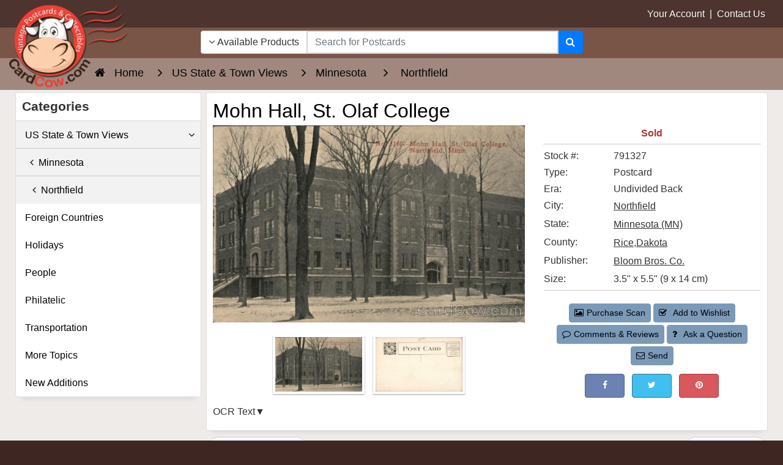

--- FILE ---
content_type: text/html; charset=UTF-8
request_url: https://www.cardcow.com/791327/northfield-minnesota-mohn-hall-st-olaf-college/
body_size: 21710
content:
<!DOCTYPE html>


<html lang="en">
  <head>
    <meta charset="utf-8">
    <meta http-equiv="x-ua-compatible" content="ie=edge">
<meta name="viewport" content="width=device-width, initial-scale=1.0, shrink-to-fit=no">

<link rel="canonical" href="https://www.cardcow.com/791327/northfield-minnesota-mohn-hall-st-olaf-college/">




    <title>Mohn Hall, St. Olaf College Northfield, MN Postcard</title>
<meta name="description" content="Undivided Back Postcard Mohn Hall, St. Olaf College Northfield, MN">
<meta name="keywords" content="mohn,hall,olaf,college,northfield,minnesota,MN,bloom bros co,undivided back,postcard">


  
  

  

          <link rel="preload" href="/skin/common_files/lib/jqueryui/jquery-ui.theme.min.css" as="style" onload="this.onload=null;this.rel='stylesheet'">
  <noscript><link rel="stylesheet" href="/skin/common_files/lib/jqueryui/jquery-ui.theme.min.css"></noscript>




  






    




 
<style></style>

  <link rel="stylesheet" type="text/css" href="/skin/ultra/css/bootstrap.min.css?v=20251229">
  <link rel="stylesheet" type="text/css" href="/skin/ultra/css/bootstrap.overrides.css?v=20260121a">
  <link rel="stylesheet" type="text/css" href="/skin/ultra/css/utilities.css?v=20260121a">

            <link rel="stylesheet" type="text/css" href="/skin/ultra/css/themes/ALL.css">
      
  
  <link rel="stylesheet" type="text/css" href="/skin/ultra/css/altskin.css?v=20260123">

  
     
  
  
  
  

   
   
<style></style>









<style>.ui-dialog .ui-dialog-titlebar{border-radius:0;-webkit-border-radius:0;-moz-border-radius:0;-ms-border-radius:0;background:#f2f2f2;color:#000;border:0;border-bottom:1px solid #e3e3e3;margin-bottom:7px}.ui-dialog .ui-dialog-title{font-size:18px;font-weight:400;margin:4px 16px 4px 0}.ui-dialog{-webkit-box-shadow:0 0 0 10px rgba(0,0,0,.3);-moz-box-shadow:0 0 0 10px rgba(0,0,0,.3);box-shadow:0 0 0 10px rgba(0,0,0,.3);border-width:0;padding:7px;position:fixed!important}.ui-dialog.ui-corner-all{-webkit-border-radius:8px;-moz-border-radius:8px;border-radius:8px}.ui-dialog.type-w .ui-dialog-titlebar{background:#fcf8e3;color:#c49f60;border-bottom-color:#f3edcf}.ui-dialog.type-i .ui-dialog-titlebar{background:#d9edf7;color:#3a87ad;border-bottom-color:#b3d2e0}.ui-dialog.type-e .ui-dialog-titlebar{background:#f2dede;color:#b94a48;border-bottom-color:#dbbabe}.ui-dialog .ui-dialog-titlebar-close:focus{border:0;outline:0}.ui-dialog .ui-dialog-titlebar-close{border:0;background:none;font-weight:400;color:#3b3b3b}.ui-dialog .ui-dialog-titlebar-close .ui-icon{background:url([data-uri])}.ui-dialog .ui-dialog-titlebar-close:hover .ui-icon{background-position:16px 0}.clearing{height:0;font-size:0;clear:both}.halign-center-noscript,.halign-center{display:table;margin:0 auto;text-align:center}.center{text-align:center}select.err,input.err,textarea.err{border:solid 1px #b51a00;background-color:#f7f3f3}tr.center-row th{text-align:center}span.validate-mark img{width:15px;height:15px;margin-left:3px}span.validate-matched img{background:transparent url([data-uri]) no-repeat left top}span.validate-non-matched img{background:transparent url([data-uri]) no-repeat left top}#top-message .close-img{width:21px;height:21px;background:transparent url([data-uri]) no-repeat left top}.fill-error input[type=text],.fill-error input[type=password],.fill-error select,.fill-error textarea{border:solid 1px #ce0000;background-color:#ffebeb}.inline-message img.icon-w{vertical-align:top;width:18px;height:18px;background:transparent url([data-uri]) no-repeat}button.button{border:0 none;background-color:transparent;cursor:pointer;height:23px;margin:0;padding:1px;vertical-align:top;overflow:visible;outline-style:none}button.button .button-right{display:block;background:transparent url([data-uri]) no-repeat right top;padding:0 10px 0 0;height:21px}button.button .button-left{display:block;margin:0;background:transparent url([data-uri]) no-repeat left top;padding:0 5px 0 15px;vertical-align:middle;white-space:nowrap;font-family:verdana,arial,helvetica,sans-serif;color:#111d4d;font-weight:700;font-size:11px;height:22px;line-height:21px}div.button{border:0 none;background:transparent none;cursor:pointer;margin:0;padding:0 10px 0 0;white-space:nowrap;background:transparent url([data-uri]) no-repeat right top;float:left}div.button div,div.button a{display:block;background:transparent url([data-uri]) no-repeat left top;padding:0 5px 0 15px;line-height:21px;white-space:nowrap;font-family:verdana,arial,helvetica,sans-serif;color:#111d4d;font-weight:700;font-size:11px;text-decoration:none;outline-style:none}button.simple-button{border:0 none;background-color:transparent;cursor:pointer;height:15px;margin:3px 0 0;padding:0;white-space:nowrap;color:#043fa0;font-size:11px;font-weight:700;line-height:15px;vertical-align:middle;outline-style:none}button.simple-button span{text-decoration:underline}button.simple-button img{display:none}a.simple-button{font-size:11px;white-space:nowrap;color:#043fa0;font-weight:400;margin:0;padding:0;line-height:21px;vertical-align:bottom;text-decoration:underline;outline-style:none}a.simple-button:hover{color:#2863c2}input.image-button{margin:0;padding:0;margin-bottom:2px;border:0 none;width:19px;height:18px;background:transparent url([data-uri]) no-repeat left top;vertical-align:middle}a.image-button{text-decoration:none}a.image-button img{margin:0;padding:0;margin-bottom:2px;border:0 none;width:19px;height:18px;background:transparent url([data-uri]) no-repeat left top;vertical-align:middle}.button-row,.button-row-right{margin-top:20px;padding:0;height:23px;line-height:23px}.buttons-row .button,.buttons-row button.simple-button,.buttons-row a.simple-button{float:left}.buttons-row-right .button,.buttons-row-right button.simple-button,.buttons-row-right a.simple-button,.button-row-right .button,.button-row-right button.simple-button,.button-row-right a.simple-button{float:right}.buttons-row .button-separator{float:left;width:20px;height:22px}.buttons-row-right .button-separator{float:right;width:30px;height:15px}table tr td.buttons-row,table tr td.button-row,table tr td.buttons-row-right,table tr td.button-row-right{margin:0;padding-top:15px}.buttons-auto-separator .button,.buttons-auto-separator button.simple-button,.buttons-auto-separator a.simple-button{margin-right:20px}.address-main .buttons-auto-separator .button{margin-right:12px}.shipping-method a:hover{text-decoration:none}.invoice-giftwrap-notes p{font-size:14px;font-weight:700;text-align:center}.expand-section{height:16px;margin:20px 0;vertical-align:middle;line-height:16px}.expand-section img{width:11px;height:11px;vertical-align:middle;margin:2px 5px 3px 0}.expand-section img.plus{background:transparent url([data-uri]) no-repeat left top}.expand-section img.minus{background:transparent url([data-uri]) no-repeat left top}.expand-section a{font-weight:700;text-decoration:underline}h3.separator{margin-top:30px}.img-down-direction{width:7px;height:6px;vertical-align:middle;background:transparent url([data-uri]) no-repeat left top;margin-right:3px}.img-up-direction{width:7px;height:6px;vertical-align:middle;background:transparent url([data-uri]) no-repeat left top;margin-right:3px}.section{margin:0!important;padding:0!important;width:auto!important}.ui-dialog .blockOverlay{background:#fff!important;opacity:1!important;filter:Alpha(Opacity=100)}.ui-dialog .blockMsg{border:0 none!important}#tooltip h3,#tooltip div{margin:0}div.popup-dialog{text-align:left;min-width:300px}.adv-search table .pattern input,.adv-search table .pattern select{width:95%;vertical-align:bottom}.adv-search table .search-button{width:25%;padding:0}.register-section-title{height:30px;vertical-align:middle}.register-section-title div{vertical-align:middle;padding:2px 0;border-bottom:1px solid #ddd}.register-section-title label{color:#2c3e49;font-weight:700}.register-table .register-exp-section label{border-bottom:0 dashed #2c3e49}table.register-table .register-exp-section{padding-top:16px;padding-bottom:16px}.cart .right-buttons-row .checkout-button{float:right}.shipping-method select{font-weight:400}.totals .total-line img{background:rgba(0,0,0,.2) none;width:100%;height:1px}.cmpi-vbv-icon img{width:71px;height:57px;background:transparent url([data-uri]) no-repeat left top}.cmpi-mcsc-icon img{width:74px;height:40px;background:transparent url([data-uri]) no-repeat left top}.checkout-payments tr td.checkout-payment-paypal img{border:0 none}.checkout-payments tr.paypal-bml-method input,.checkout-payments tr.paypal-bml-method .terms img{margin-top:0}.checkout-update-button{float:left;margin:0}body.payment-wait{text-align:center}body.payment-wait .payment-wait-title,body.payment-wait .payment-details-title{border-top:30px solid #d0ddeb}body.payment-wait h1{display:block;padding:40px 0 0;border-top:1px solid #d0ddeb;margin-top:1px;color:#2c3e49}body.payment-wait img.payment-wait-image{background:transparent url([data-uri]) repeat-x;width:350px;height:11px;margin-top:10px}td.invoice-line img{height:2px;width:100%;background:#58595b none}.invoice-customer-notes p{font-size:14px;font-weight:700;text-align:center}p.invoice-products-title{font-size:14px;font-weight:700;text-align:center}.invoice-products tr td.invoice-product-column p{white-space:nowrap}.paypal-cart-button{text-align:right;height:auto}.paypal-bml-button{height:auto}.paypal-cart-button div{overflow:visible}.paypal-cart-button p{width:100%;text-align:right;margin:10px 0}.paypal-cart-button .bml-button{height:auto;overflow:hidden}.paypal-button-hidden{visibility:hidden}.admin-preview #header,.admin-preview #footer,.admin-preview #left-bar,.admin-preview #right-bar,.admin-preview #location,.admin-preview .offers-short-list,.admin-preview .creviews-dialog,.admin-preview .send2friend-dialog{display:none}.admin-preview #content-container{margin:0;padding:0}.admin-preview #center-main{margin:5px}.address-main{padding:0;background:#fff}.address-main a.new-address{font-size:22px;line-height:36px}.address-main .new-address-label{padding-top:40px;text-align:center}.address-default img{margin-right:5px}.per-page-selector{float:right}#header .checkout-top-login .simple-button{margin-bottom:7px}.checkout-container #header .line2{height:20px}.checkout-container #content-container{margin-top:102px}.checkout-container #header{height:102px}.checkout-container #center{text-align:center}.checkout-container #center-main{text-align:left}.checkout-buttons .checkout-1-button{float:right}.checkout-buttons .checkout-3-button,.checkout-buttons .checkout-2-button{margin-left:20px;float:right}ul.simple-list,ul.simple-list-left{list-style:none;padding:10px 0 0;margin:0}img.separator{width:100%;height:1px;margin-top:15px;margin-bottom:15px;background-color:#5F94C0}.cart .buttons .left-buttons-row.buttons-row button.button{margin-top:-1px}ul.soc-footer-links li img{vertical-align:middle}.wishlist-sendlist .button{margin-left:10px;margin-top:-3px}.news-list .news-body{margin-top:10px}.iv-img{text-align:right}.iv-row .iv-img{text-align:left;margin-right:10px;float:left}#opc_profile .iv-row .iv-input .button{margin:3px 0 0 13px}.iv-box a:link,.iv-box a:visited,.iv-box a:hover,.iv-box a:active{text-decoration:none;border:none;border-bottom:1px dashed #3c6992;white-space:nowrap;color:#3c6992;font-size:10px}table.data-table tr td.iv-box .button-row{margin:4px 0 3px 0}table.register-table div.iv-box div.iv-img{margin-top:4px}.creviews-rating-box.center .creviews-vote-bar{width:110px!important;margin:0 auto!important}.creviews-vote-bar ul.center{width:110px!important;margin:0 auto!important}.creviews-vote-bar a,.creviews-vote-bar span,.creviews-vote-bar a img,.creviews-vote-bar span img{display:block;margin:0;width:22px;height:20px;overflow:hidden;background:transparent url([data-uri]) no-repeat 1px top}.creviews-vote-bar span.full,.creviews-vote-bar span img{background-position:1px -20px}.allow-add-rate a.full,.allow-add-rate a img{background-position:1px -60px}.allow-add-rate li:hover>a img{display:none}#history-box .section-subhead{color:#b51a00;font-size:10px;font-weight:400;padding:3px 0;margin:0}#history-box p{font-size:10px;padding:0;margin:0}ul#opc-sections.amazon-payment-advanced li.opc-section.amazon-widgets{width:calc(100% - 40px)}ul#opc-sections.amazon-payment-advanced li.opc-section.last{width:calc(100% - 400px - 2.75%)}#center-main>.loginAndPayWithAmazonContainer{margin-left:0;margin-bottom:25px;text-align:left}.flc-left-dialog{width:49%;float:left;height:260px}.flc-right-dialog{margin-left:50%;height:260px}.flc-ext-left-dialog,.flc-ext-right-dialog{height:380px}.flc-right-dialog .content{vertical-align:middle;text-align:center;line-height:184px}.flc-ext-right-dialog .content{line-height:314px}.flc-login-text a:link,.flc-login-text a:visited,.flc-login-text a:hover,.flc-login-text a:active{text-decoration:underline}.flc-left-dialog input{width:180px}.checkout-payments tr td.checkout-payment-paypal img{border:0 none}div.flc-tabs-container{position:relative;text-align:right;height:60px}div.flc-tabs{position:absolute;right:0;top:0}div.flc-tab-cart-line img{width:18px;height:13px;text-align:center;background:transparent url(skin/ultra/modules/Fast_Lane_Checkout/../../images/cart_checkout.gif) no-repeat left top}.flc-tab-marks-line img{position:absolute;background:#a6b1c1 none}.flc-tab-links a:link,.flc-tab-links a:visited,.flc-tab-links a:hover,.flc-tab-links a:active{text-decoration:underline;font-weight:700}.flc-tab-links a:link,.flc-tab-links a:visited,.flc-tab-links a:hover,.flc-tab-links a:active{text-decoration:underline;font-weight:700}.fa-align-center:before{content:"\f037"}.fa-location-arrow:before{content:"\f124"}.fa-header:before{content:"\f1dc"}.fa-pinterest-p:before{content:"\f231"}.finetabs.center{justify-content:center}.lg-sub-html{background-color:rgba(0,0,0,.45);bottom:0;color:#EEE;font-size:16px;left:0;padding:10px 40px;position:fixed;right:0;text-align:center;z-index:11080}.lg-sub-html h4{margin:0;font-size:13px;font-weight:700}.lg-sub-html p{font-size:12px;margin:5px 0 0}body:not(.lg-from-hash) .lg-outer.lg-start-zoom .lg-object{-webkit-transform:scale3d(.5,.5,.5);transform:scale3d(.5,.5,.5);opacity:0;-webkit-transition:-webkit-transform 250ms cubic-bezier(0,0,.25,1) 0s,opacity 250ms cubic-bezier(0,0,.25,1)!important;-moz-transition:-moz-transform 250ms cubic-bezier(0,0,.25,1) 0s,opacity 250ms cubic-bezier(0,0,.25,1)!important;-o-transition:-o-transform 250ms cubic-bezier(0,0,.25,1) 0s,opacity 250ms cubic-bezier(0,0,.25,1)!important;transition:transform 250ms cubic-bezier(0,0,.25,1) 0s,opacity 250ms cubic-bezier(0,0,.25,1)!important;-webkit-transform-origin:50% 50%;-moz-transform-origin:50% 50%;-ms-transform-origin:50% 50%;transform-origin:50% 50%}body:not(.lg-from-hash) .lg-outer.lg-start-zoom .lg-item.lg-complete .lg-object{-webkit-transform:scale3d(1,1,1);transform:scale3d(1,1,1);opacity:1}.lg-outer .lg-thumb-item img{width:100%;height:100%;object-fit:cover}.lg-outer.lg-pull-caption-up .lg-sub-html{-webkit-transition:bottom 0.25s ease;-o-transition:bottom 0.25s ease;transition:bottom 0.25s ease}.lg-outer.lg-pull-caption-up.lg-thumb-open .lg-sub-html{bottom:100px}.lg-autoplay-button:after{content:"\f01d"}.lg-show-autoplay .lg-autoplay-button:after{content:"\f28c"}.lg-outer.lg-css3.lg-zoom-dragging .lg-item.lg-complete.lg-zoomable .lg-img-wrap,.lg-outer.lg-css3.lg-zoom-dragging .lg-item.lg-complete.lg-zoomable .lg-image{-webkit-transition-duration:0s;transition-duration:0s}.lg-outer.lg-use-transition-for-zoom .lg-item.lg-complete.lg-zoomable .lg-img-wrap{-webkit-transition:-webkit-transform 0.3s cubic-bezier(0,0,.25,1) 0s;-moz-transition:-moz-transform 0.3s cubic-bezier(0,0,.25,1) 0s;-o-transition:-o-transform 0.3s cubic-bezier(0,0,.25,1) 0s;transition:transform 0.3s cubic-bezier(0,0,.25,1) 0s}.lg-outer.lg-use-left-for-zoom .lg-item.lg-complete.lg-zoomable .lg-img-wrap{-webkit-transition:left 0.3s cubic-bezier(0,0,.25,1) 0s,top 0.3s cubic-bezier(0,0,.25,1) 0s;-moz-transition:left 0.3s cubic-bezier(0,0,.25,1) 0s,top 0.3s cubic-bezier(0,0,.25,1) 0s;-o-transition:left 0.3s cubic-bezier(0,0,.25,1) 0s,top 0.3s cubic-bezier(0,0,.25,1) 0s;transition:left 0.3s cubic-bezier(0,0,.25,1) 0s,top 0.3s cubic-bezier(0,0,.25,1) 0s}.lg-outer .lg-item.lg-complete.lg-zoomable .lg-img-wrap{-webkit-transform:translate3d(0,0,0);transform:translate3d(0,0,0);-webkit-backface-visibility:hidden;-moz-backface-visibility:hidden;backface-visibility:hidden}.lg-outer .lg-pager-thumb-cont img{width:100%;height:100%}.lg-outer .lg-dropdown a:hover{background-color:rgba(0,0,0,.07)}.lg-outer.lg-grab img.lg-object{cursor:-webkit-grab;cursor:-moz-grab;cursor:-o-grab;cursor:-ms-grab;cursor:grab}.lg-outer.lg-grabbing img.lg-object{cursor:move;cursor:-webkit-grabbing;cursor:-moz-grabbing;cursor:-o-grabbing;cursor:-ms-grabbing;cursor:grabbing}.lg-outer .lg-item,.lg-outer .lg-img-wrap{display:inline-block;text-align:center;position:absolute;width:100%;height:100%}.lg-outer .lg-item:before,.lg-outer .lg-img-wrap:before{content:"";display:inline-block;height:50%;width:1px;margin-right:-1px}.lg-outer .lg-img-wrap{position:absolute;padding:0 5px;left:0;right:0;top:0;bottom:0}.lg-outer .lg-empty-html{display:none}.lg-outer .lg-thumb-item img{image-rendering:-webkit-optimize-contrast;image-rendering:crisp-edges}.lg-outer.lg-thumb-grid .lg-thumb-item img{display:block;width:100%;height:100%;object-fit:contain;object-position:center}.lg-outer.lg-thumb-grid .lg-thumb-item img{width:100%;height:100%;object-fit:cover;display:block}</style>
<style media='screen and (max-width:767px)'>#top-message{width:300px}</style>
<style media='only screen and (min-width:768px)'>ul#opc-sections.amazon-payment-advanced li.opc-section.amazon-widgets{width:400px}</style>
<style media='(max-width:959px)'>ul#opc-sections.amazon-payment-advanced li.opc-section.amazon-widgets{margin-top:30px}div.opc-container #center-main{text-align:center!important}</style>
<style media='only screen and (min-width:568px)'>#addressBookWidgetDiv,#walletWidgetDiv{height:260px}</style>
<style media='only screen and (max-width:959px)'>#center-main>.loginAndPayWithAmazonContainer{text-align:center}</style>
<style media='(max-width:767px)'>.finetabs .finetab,.finetabs label.ftab{-webkit-box-ordinal-group:1;-webkit-order:0;-ms-flex-order:0;order:0;border-radius:0;text-align:left}.finetabs label.ftab{width:100%;margin-right:0;margin-top:4px}.finetabs.account label.ftab{margin-top:2px}.finetabs.account label.ftab:first-of-type{margin-top:0}.finetabs .finetab{padding:1rem 0rem}.finetabs label.ftab:first-of-type{border-top-left-radius:10px;border-top-right-radius:10px}.finetabs label.ftab:last-of-type{border-bottom-left-radius:10px;border-bottom-right-radius:10px}.finetabs input.ftab[type="radio"]:checked+label.ftab:last-of-type{border-top-left-radius:0;border-top-right-radius:0;border-bottom-left-radius:0;border-bottom-right-radius:0}.finetabs .finetab:last-of-type{border-bottom-left-radius:10px;border-bottom-right-radius:10px}.finetabs.left label.ftab:after,.finetabs.left input.ftab[type="radio"]:checked+label.ftab:after{font-family:FontAwesome;font-weight:400;float:right}.finetabs.left label.ftab:after{content:"\f107"}.finetabs.left input.ftab[type="radio"]:checked+label.ftab:after{content:"\f104"}.finetabs.center label.ftab{text-align:center}.finetabs.center label.ftab:after,.finetabs.center input.ftab[type="radio"]:checked+label.ftab:after{font-family:FontAwesome;font-weight:400;margin-left:10px}.finetabs.center label.ftab:after{content:"\f107"}.finetabs.center input.ftab[type="radio"]:checked+label.ftab:after{content:"\f104"}.finetabs.right label.ftab{text-align:right}.finetabs.right label.ftab:before,.finetabs.right input.ftab[type="radio"]:checked+label.ftab:before{font-family:FontAwesome;font-weight:400;float:left}.finetabs.right label.ftab:before{content:"\f107"}.finetabs.right input.ftab[type="radio"]:checked+label.ftab:before{content:"\f105"}.finetabs.justified label.ftab:after,.finetabs.justified input.ftab[type="radio"]:checked+label.ftab:after{font-family:FontAwesome;font-weight:400;float:right}.finetabs.justified label.ftab:after{content:"\f107"}.finetabs.justified input.ftab[type="radio"]:checked+label.ftab:after{content:"\f104"}.finetabs label.ftab{font-size:1rem}.finetabs.account label.ftab{margin-bottom:0;padding:.65rem 1rem;font-size:.95rem;white-space:normal;text-align:center}</style>
<style media='(max-width:767px)'>.finetabs.br-off label.ftab:first-of-type{border-top-left-radius:0;border-top-right-radius:0}.finetabs.br-off label.ftab:last-of-type{border-bottom-left-radius:0;border-bottom-right-radius:0}.finetabs.br-off .finetab:last-of-type{border-bottom-left-radius:0;border-bottom-right-radius:0}</style>
<style media='(min-width:1025px)'>.lg-outer .lg-thumb-item{-webkit-transition:border-color 0.25s ease;-o-transition:border-color 0.25s ease;transition:border-color 0.25s ease}</style>
<style media='(max-width:768px)'>.lg-thumb-outer{max-height:90px}.lg-thumb-item{width:80px!important;height:60px!important}</style>
<style media='(min-width:1600px)'>.lg-outer.lg-thumb-grid .lg-thumb-outer{max-height:500px}.lg-outer.lg-thumb-grid .lg-thumb-item{min-width:90px;max-width:140px;height:85px}</style>
<style media='(min-width:1200px) and (max-width:1599px)'>.lg-outer.lg-thumb-grid .lg-thumb-outer{max-height:400px}.lg-outer.lg-thumb-grid .lg-thumb-item{min-width:85px;max-width:130px;height:80px}</style>
<style media='(min-width:992px) and (max-width:1199px)'>.lg-outer.lg-thumb-grid .lg-thumb-outer{max-height:350px}.lg-outer.lg-thumb-grid .lg-thumb-item{min-width:75px;max-width:115px;height:75px}</style>
<style media='(min-width:768px) and (max-width:991px)'>.lg-outer.lg-thumb-grid .lg-thumb-outer{max-height:300px}.lg-outer.lg-thumb-grid .lg-thumb-item{min-width:70px;max-width:105px;height:70px}</style>
<style media='(min-width:576px) and (max-width:767px)'>.lg-outer.lg-thumb-grid .lg-thumb-outer{max-height:250px}.lg-outer.lg-thumb-grid .lg-thumb-item{min-width:65px;max-width:95px;height:65px}</style>
<style media='(max-width:575px)'>.lg-outer.lg-thumb-grid .lg-thumb-outer{max-height:200px;padding:5px 3px}.lg-outer.lg-thumb-grid .lg-thumb{gap:2px;padding:0 3px}.lg-outer.lg-thumb-grid .lg-thumb-item{min-width:55px;max-width:80px;height:60px}.lg-thumb-layout-toggle{font-size:18px}</style>
<style media='(min-width:1600px)'>.lg-outer.lg-thumb-grid .lg-thumb{grid-template-columns:repeat(auto-fill,minmax(90px,1fr));grid-auto-rows:65px}</style>
<style media='(min-width:1200px) and (max-width:1599px)'>.lg-outer.lg-thumb-grid .lg-thumb{grid-template-columns:repeat(auto-fill,minmax(85px,1fr));grid-auto-rows:62px}</style>
<style media='(min-width:992px) and (max-width:1199px)'>.lg-outer.lg-thumb-grid .lg-thumb{grid-template-columns:repeat(auto-fill,minmax(75px,1fr));grid-auto-rows:58px}</style>
<style media='(min-width:768px) and (max-width:991px)'>.lg-outer.lg-thumb-grid .lg-thumb{grid-template-columns:repeat(auto-fill,minmax(70px,1fr));grid-auto-rows:55px}</style>
<style media='(min-width:576px) and (max-width:767px)'>.lg-outer.lg-thumb-grid .lg-thumb{grid-template-columns:repeat(auto-fill,minmax(65px,1fr));grid-auto-rows:50px}</style>
<style media='(max-width:575px)'>.lg-outer.lg-thumb-grid .lg-thumb{grid-template-columns:repeat(auto-fill,minmax(55px,1fr));grid-auto-rows:45px;gap:2px}</style>
<style>.mobile-header{display: none;}#np-popup-next{display: none;}#np-popup-prev{display: none;}.nav { list-style: none; padding-left: 0; }</style>
            <link rel='preload' href='//www.cardcow.com/var/cache/css_dir/1.1033281a563dd6447da243d3a4bd9ad1_sync.css' as='style' onload="this.onload=null;this.rel='stylesheet'">
            <noscript><link rel='stylesheet' href='//www.cardcow.com/var/cache/css_dir/1.1033281a563dd6447da243d3a4bd9ad1_sync.css'></noscript>

<link rel="dns-prefetch" href="https://www.googletagmanager.com">
<link rel="preconnect" href="https://www.googletagmanager.com" crossorigin>
<link rel="dns-prefetch" href="https://www.google-analytics.com">
<link rel="preconnect" href="https://www.google-analytics.com" crossorigin>
<style>
/* Critical CSS to prevent FOUC - Keep minimal for best performance */
html { visibility: visible; opacity: 1; }
body { margin: 0; padding: 0; background: #fff; color: #333; line-height: 1.6; }
body { font-family: Century Gothic, CenturyGothic, AppleGothic, sans-serif; }/* Prevent layout shift on key elements */
img { max-width: 100%; height: auto; }
* { box-sizing: border-box; }
</style>
<meta name="robots" content="index,follow">
<link href="/skin/ultra/ico/apple-touch-icon.png?v=125" rel="apple-touch-icon" sizes="180x180">
<link href="/skin/ultra/ico/favicon-32x32.png?v=125" rel="icon" sizes="32x32" type="image/png">
<link href="/skin/ultra/ico/favicon-16x16.png?v=125" rel="icon" sizes="16x16" type="image/png">
<link href="/skin/ultra/ico/manifest.json?v=125" rel="manifest">
<link href="/skin/ultra/ico/favicon.ico?v=125" rel="shortcut icon">
<meta content="/skin/ultra/ico/browserconfig.xml?v=125" name="msapplication-config">
<meta content="#ffffff" name="theme-color">

<meta property="og:url" content="https://www.cardcow.com/791327/northfield-minnesota-mohn-hall-st-olaf-college/">
<meta property="og:site_name" content="CardCow.com">
<meta property="og:type" content="product.item">
<meta property="og:image" content="https://www.cardcow.com/images/set829/card00223_fr.jpg">
<meta property="og:title" content="Mohn Hall, St. Olaf College">
<meta property="og:description" content="">

<!--[if lte IE 9]>
<script src="/skin/ultra/js/custom/ie/ie.min.js"></script>
<![endif]-->
<script>

 var dataLayer = dataLayer || [];
   dataLayer.push({
      
   

       'event': 'view_item',    'ecommerce': {
     'items': [{
       'item_name': 'Mohn Hall, St. Olaf College',
       'item_id': '791327'
     }]
   }
    
    
   
   
   
      
 }); 
    
 
 
 dataLayer.push({
            'page': '0',
       });
 
</script>
<script>(function(w,d,s,l,i){w[l]=w[l]||[];w[l].push({'gtm.start':
new Date().getTime(),event:'gtm.js'});var f=d.getElementsByTagName(s)[0],
j=d.createElement(s),dl=l!='dataLayer'?'&l='+l:'';j.async=true;j.src=
'https://www.googletagmanager.com/gtm.js?id='+i+dl;f.parentNode.insertBefore(j,f);
})(window,document,'script','dataLayer','GTM-TCGTZLF');</script>

</head>
<body class="md-brown-900 body-background">
<noscript><iframe src="https://www.googletagmanager.com/ns.html?id=GTM-TCGTZLF"
height="0" width="0" style="display:none;visibility:hidden"></iframe></noscript>


<div class="container-fluid nopadding">


<header class="header-lower">
<div class="padlr15 md-brown-800"><div class="container-fluid header-upper">
<div class="header container-fluid">
<div class="row">

<div class="col-9 col-sm-9 col-md-3 text-right ml-auto nopadding">
  <a href="/login/">Your Account</a>
  <span class="header-signout-link" style="display:none;">
    &nbsp;|&nbsp;
    <a href="/login/?mode=logout">Sign Out</a>
  </span>
  &nbsp;|&nbsp;
  <a href="/help/?section=contactus&mode=update">Contact Us</a>&nbsp;<i class="fa fa-envelope d-md-none"></i>
</div>


</div>
</div>
</div></div>


<div class="padlr15 md-brown-500">
<div class="header container-fluid">
<div class="row">

<div class="col-4 col-sm-4 col-md-3 col-lg-3 nopadding" aria-hidden="true">

<img class="header-logo" src="/skin/ultra/images/logo/cardcow-logo-clear.png" width="225" height="156" alt="CardCow Vintage Postcards Logo">
</div>

<div class="col-md-5 col-lg-6 text-center nopadding">

<div class="hidden-search-down">

	<div class="block-center header-search-container">

	<div class="full-width block-centered">

	
    
    
<script>//<![CDATA[
  if (typeof xc_load_css !== 'undefined') {
    xc_load_css('/skin/common_files/lib/jqueryui/components/menu.min.css', 'link');
  }
//]]></script>
    
    
<script>//<![CDATA[
  if (typeof xc_load_css !== 'undefined') {
    xc_load_css('/skin/common_files/lib/jqueryui/components/autocomplete.min.css', 'link');
  }
//]]></script>
<form method="GET" action="/search3.php" name="productsearchform" autocomplete="off" role="search">

    <input type="hidden" name="section" id="section" value="unsold">
    <input type="hidden" name="in_category" id="in_category" value="">
    

  <div class="input-group">

      <div class="input-group-prepend">
          <button id="search-dropdown" type="button" class="btn btn-secondary" data-toggle="dropdown" aria-haspopup="true" aria-expanded="false" aria-label="Narrow Your Search Dropdown List"><i class="fa fa-angle-down"></i>
             Available Products</button>
            <div class="dropdown-menu text-dark" role="menu">
                <a class="dropdown-item" role="menuitem" href="javascript:;" onclick="$('#section').val('all');$('#search-dropdown').html('<i class=\'fa fa-angle-down\'></i> All Products');">All Products</a>
                <a class="dropdown-item" role="menuitem" href="javascript:;" onclick="$('#section').val('unsold');$('#search-dropdown').html('<i class=\'fa fa-angle-down\'></i> Available Products');">Available Products</a>
                <a class="dropdown-item" role="menuitem" href="javascript:;" onclick="$('#section').val('sold');$('#search-dropdown').html('<i class=\'fa fa-angle-down\'></i> Sold Products');">Sold Products</a>
                                  <a class="dropdown-item" role="menuitem" href="javascript:;" onclick="$('#section').val('category');$('#in_category').val('68189');$('#search-dropdown').html('<i class=\'fa fa-angle-down\'></i> Category: Northfield');">Category: Northfield</a>
                      </div>
    </div>

		<input id="searchbox1" type="text" class="form-control search-input-p middle" name="s" placeholder="Search for Postcards" aria-label="Search Term" role="searchbox" autofocus>

		<div class="input-group-append">
			<button class="btn btn-primary" type="submit" aria-label="Search"><i class="fa fa-search"></i></button>
		</div>

	</div>


</form>

	</div>

	</div>

</div>

</div>

<div class="col-8 col-sm-8 col-md-4 col-lg-3 text-right float-left nopadding header-icons">

	<div class="block-center header-icons-container">

		<div class="block-centered">

			
			<span class="hidden-search-up">
			<a href="javascript:;" class="header-search ttip_s" title="Search" data-toggle="collapse" data-target="#search-panel" aria-label="Search"><i class="fa fa-search"></i></a>

			        <a href="/login/" class="header-account ttip_s" title="My Account" aria-label="My Account"><i class="fa fa-user-circle-o"></i></a>
      </span> 		</div>

		<div class="block-centered">

							

  

<div class="menu-dialog menu-minicart"><div class="minicart">



</div>
</div>			
		</div>

	</div>

</div>

</div>
</div>
</div>
</header>

<div class="md-brown-50">
<div class="hidden-search-up">
<section class="collapse search-panel" id="search-panel">
<div class="card-body container-fluid">
<div class="container-fluid nopadding">

<div class="mb10">
<h3 class="float-left fluid">Search</h3>
<a class="btn btn-secondary ml-auto close-header-panel"><i class="fa fa-angle-up"></i></a>
<div class="clearfix"></div>
</div>


<form method="GET" action="/search3.php" name="productsearchform2" autocomplete="off" aria-label="hidden">
  <input type="hidden" name="section" id="section2" value="unsold">
  <input type="hidden" name="in_category" id="in_category2">

  <div class="input-group">
    <div class="input-group-prepend">
      <button id="search-dropdown2" type="button" class="btn btn-secondary" data-toggle="dropdown" aria-haspopup="true" aria-expanded="false"><i class="fa fa-angle-down"></i>
         Available</button>
        <div class="dropdown-menu text-dark">
          <a class="dropdown-item" href="javascript:;" onclick="$('#section2').val('all');$('#search-dropdown2').html('<i class=\'fa fa-angle-down\'></i> All Products');">All</a>
          <a class="dropdown-item" href="javascript:;" onclick="$('#section2').val('unsold');$('#search-dropdown2').html('<i class=\'fa fa-angle-down\'></i> Available Products');">Available</a>
          <a class="dropdown-item" href="javascript:;" onclick="$('#section2').val('sold');$('#search-dropdown2').html('<i class=\'fa fa-angle-down\'></i> Sold Products');">Sold</a>
                      <a class="dropdown-item" href="javascript:;" onclick="$('#section2').val('category');$('#in_category2').val('68189');$('#search-dropdown2').html('<i class=\'fa fa-angle-down\'></i> Category: Northfield');">Category: Northfield</a>
                  </div>
    </div>

		<input id="searchbox2" type="text" class="form-control search-input-p middle" name="s" placeholder="Enter Keyword..." aria-label="Enter Keyword">

		<div class="input-group-append">
			<button class="btn btn-primary" type="submit" aria-label="Search"><i class="fa fa-search"></i></button>
		</div>

	</div>


</form>


</div>

</div>
</section>

</div></div>

<div class="md-brown-500">
</div>





<div class="md-brown-300" role="navigation" aria-label="Breadcrumbs">
<div class="container-fluid breadcrumb-container">
<div class="container-fluid nopadding">
  <div class="text-center">
          
<ol class="breadcrumb" itemscope itemtype="https://schema.org/BreadcrumbList">
  <li class="breadcrumb-item" itemprop="itemListElement" itemscope itemtype="https://schema.org/ListItem">
          <a itemprop="item"
        href="/">
        <span itemprop="name">
                      Home
                  </span>
              </a>
          <meta itemprop="position" content="1">
  </li>
  <li class="breadcrumb-item" itemprop="itemListElement" itemscope itemtype="https://schema.org/ListItem">
          <a itemprop="item"
        href="/c/20193/us-state-town-views/">
        <span itemprop="name">
                      US State &amp; Town Views
                  </span>
              </a>
          <meta itemprop="position" content="2">
  </li>
  <li class="breadcrumb-item" itemprop="itemListElement" itemscope itemtype="https://schema.org/ListItem">
          <a itemprop="item"
        href="/c/20217/minnesota/">
        <span itemprop="name">
                      Minnesota
                  </span>
              </a>
          <meta itemprop="position" content="3">
  </li>
  <li class="breadcrumb-item" itemprop="itemListElement" itemscope itemtype="https://schema.org/ListItem">
          <a itemprop="item"
        href="/c/68189/minnesota-northfield/">
        <span itemprop="name">
                      Northfield
                  </span>
              </a>
          <meta itemprop="position" content="4">
  </li>
 </ol>
</div>
</div>
</div>
</div>


<div class="md-brown-50"><div class="container-fluid nopadding main-container-fluid">




	<div class="row">





<div class="col-12 col-sm-12 col-md-12 col-lg-9 order-lg-2 col-xl-9 order-xl-2 col-npr">

                            
                            
      
      
      
      
      
        <main>


<script>
//<![CDATA[
var txt_out_of_stock = "Out of stock";


function FormValidation(form) {

  if (typeof(window.check_exceptions) != 'undefined' && !check_exceptions()) {
    alert(exception_msg);
    return false;
  }


  

  var selavailObj = document.getElementById('product_avail');
  var inpavailObj = document.getElementById('product_avail_input');

  if ((!selavailObj || selavailObj.disabled == true) && inpavailObj && inpavailObj.disabled == false) {
      if (!check_quantity_input_box(inpavailObj))
        return false;

  } else if ((!inpavailObj || inpavailObj.disabled == true) && selavailObj && selavailObj.disabled == false && selavailObj.value == 0) {
      if (typeof showTopMessage === 'function') {
        showTopMessage(txt_out_of_stock);
      } else {
        alert(txt_out_of_stock);
      }
      return false;
  }

  return !ajax.widgets.add2cart || !ajax.widgets.add2cart(form);
}

// Check quantity input box
function check_quantity_input_box(inp) {
  if (isNaN(inp.minQuantity))
    inp.minQuantity = min_avail;

  if (isNaN(inp.maxQuantity))
    inp.maxQuantity = product_avail;

  if (!isNaN(inp.minQuantity) && !isNaN(inp.maxQuantity)) {
    var q = parseInt(inp.value);
    if (isNaN(q)) {
      alert(substitute(lbl_product_quantity_type_error, "min", inp.minQuantity, "max", inp.maxQuantity));
      return false;
    }

    if (q < inp.minQuantity) {
      alert(substitute(lbl_product_minquantity_error, "min", inp.minQuantity));
      return false;
    }

    if (q > inp.maxQuantity && is_limit) {
      if (parseInt(inp.maxQuantity) == 0) {
        alert(txt_out_of_stock);
      } else {
        alert(substitute(lbl_product_maxquantity_error, "max", inp.maxQuantity));
      }
      return false;
    }

    if (typeof(window.check_wholesale) != 'undefined')
      check_wholesale(inp.value);

  }
  return true;
}

//]]>
</script>


      <div class="card card-body np"><div class="d-flex justify-content-between align-items-center flex-wrap mb5">
<h1 class="fluid product-title-h1 text-primary mb-0">Mohn Hall, St. Olaf College</h1>      </div>

  
  <div class="row product-details nopadding mb0">

    <div class="col-12 col-sm-12 col-md-7 col-lg-7 col-xl-7 image text-left">

          <img alt="Mohn Hall, St. Olaf College Northfield Minnesota"  id="product_thumbnail"  src="/images/set829/card00223_fr.jpg" width="600" height="378" fetchpriority="high" class="img-fluid img-center ">

                   

            <div class="mt20 text-center" style="max-height:150px;overflow:hidden;" aria-hidden="true">
        <div class="product-gallery image-gallery text-center">
        <a href="/images/set829/card00223_fr.jpg" data-sub-html="Mohn Hall, St. Olaf College Northfield Minnesota" aria-label="Thumbnail Image #1" tabindex="-1">
            <img class="img-frame ttip_s" src="https://www.cardcow.com/images/set829/card00223_fr.jpg" width="150" height="95" loading="lazy" alt="Thumbnail Image #1">
        </a>
        <a href="/images/set829/card00223_bk.jpg" data-sub-html="" aria-label="Thumbnail Image #2" tabindex="-1">
            <img class="img-frame ttip_s" src="https://www.cardcow.com/images/set829/card00223_bk.jpg" width="150" height="95" loading="lazy" alt="Thumbnail Image #2">
        </a>
</div>


      </div>
      

      
      
    </div>

    <div class="col-12 col-sm-12 col-md-5 col-lg-5 col-xl-5 details">
              <form name="orderform" method="post" action="/cart.php" onsubmit="javascript: return FormValidation(this);" id="orderform">
  <input type="hidden" name="mode" value="add">
  <input type="hidden" name="productid" value="791327">
  <input type="hidden" name="cat" value="">
  <input type="hidden" name="page" value="">
    
  
    
  

  <div class="row">
    <div class="col-12 text-center" style="width:100%">
                                                                   
              <span class="text-danger text-center"><strong title="This Item Was Already Sold, But We May Have More Like It">Sold</strong></span>
                                  
      

            
      </div></div><hr><table role="presentation"><tr><td class="property-name">Stock #:</td><td class="property-value" id="product_code" colspan="2">791327</td></tr>  
    <tr id="pef-box-5">
      <td class="property-name">Type:</td>
                        <td class="property-value" colspan="2">Postcard</td>
                  </tr>

    
    <tr id="pef-box-17">
      <td class="property-name">Era:</td>
                        <td class="property-value" colspan="2">Undivided Back</td>
                  </tr>

    
    <tr id="pef-box-2">
      <td class="property-name">City:</td>
                        <td class="property-value eful" colspan="2"><a href="/search3.php?city=Northfield&state=MN" aria-label="Search for City: Northfield">Northfield</a></td>
                  </tr>

    
    <tr id="pef-box-1">
      <td class="property-name">State:</td>
              <td class="property-value eful" colspan="2"><a href="/search3.php?state=MN&s=Minnesota" aria-label="Search for State: MN">Minnesota (MN)</a></td>
          </tr>

    
    <tr id="pef-box-20">
      <td class="property-name">County:</td>
                        <td class="property-value eful" colspan="2"><a href="/search3.php?county=Rice%2CDakota" aria-label="Search for County: Rice,Dakota">Rice,Dakota</a></td>
                  </tr>

    
    <tr id="pef-box-4">
      <td class="property-name">Publisher:</td>
                        <td class="property-value eful" colspan="2">                           <a href="/search3.php?pubid=Bloom+Bros.+Co." aria-label="Search for Publisher: Bloom Bros. Co.">Bloom Bros. Co.</a><br>
                      </td>
                   </tr>

    
    <tr id="pef-box-15">
      <td class="property-name">Size:</td>
                        <td class="property-value" colspan="2">3.5" x 5.5" (9 x 14 cm)</td>
                  </tr>

          <tr><td colspan="3" class="product-subtitle"><hr></td></tr><tr><td></td><td></td><td></td></tr><tr class="quantity-row"><td colspan="3"></td></tr>    
  </table>

</form>

<div class="mt10 text-center">
  
      <a class="btn btn-sm btn-info mb4" href="/stock-photo/791327/"><i class='fa fa-picture-o'></i> Purchase Scan</a>
  
  
    
                  
  

  <button class="
    mb4 btn btn-sm btn-info        "
    type="button"
          onclick="javascript: if (FormValidation()) submitForm(document.orderform, 'add2wl', arguments[0]);"      >
  <span><i class='fa fa-check-square-o'></i> Add to Wishlist</span>
  </button>


        <a class="btn btn-sm btn-info mb4" href="#reviews" title="Comments and Reviews"><i class='fa fa-comment-o'></i> Comments & Reviews</a>
    
      
    
                  
  

  <button class="
    mb4 btn btn-sm btn-info        "
    type="button"
          onclick="javascript: return !popupOpen('/popup_ask.php?productid=791327')"      >
  <span><i class="fa fa-question"></i> Ask a Question</span>
  </button>

  
      <a class="btn btn-sm btn-info mb4" href="/ecard/?productid=791327" title="Send to a Friend"><i class='fa fa-envelope-o'></i> Send</a>
  
  
    
</div>

    <div class="soc-btns mt10 text-center">
  <a href="https://www.facebook.com/sharer/sharer.php?u=https%3A%2F%2Fwww.cardcow.com%2F791327%2Fnorthfield-minnesota-mohn-hall-st-olaf-college&t=Mohn%20Hall%2C%20St.%20Olaf%20College%20Northfield%2C%20MN%20Postcard" onclick="javascript:window.open(this.href,'', 'menubar=no,toolbar=no,resizable=yes,scrollbars=yes,height=350,width=400');return false;" class="btn btn-sm btn-facebook ttip_n" data-toggle="tooltip" data-placement="top" title="Facebook" aria-label="Post on Facebook (This Link Will Open in a New Window)">
    <i class="fa fa-facebook"></i>
  </a>
  
  <a href="https://twitter.com/share?url=https%3A%2F%2Fwww.cardcow.com%2F791327%2F&via=CardCow&text=Mohn%20Hall%2C%20St.%20Olaf%20College%20Northfield%2C%20MN%20Postcard" onclick="javascript:window.open(this.href,'', 'menubar=no,toolbar=no,resizable=yes,scrollbars=yes,height=350,width=400');return false;" class="btn btn-sm btn-twitter ttip_n" title="Tweet" aria-label="Tweet on Twitter (This Link Will Open in a New Window)">
    <i class="fa fa-twitter"></i>
  </a>
  
  
  <a href="http://pinterest.com/pin/create/button/?url=https%3A%2F%2Fwww.cardcow.com%2F791327%2Fnorthfield-minnesota-mohn-hall-st-olaf-college&media=https%3A%2F%2Fwww.cardcow.com%2Fimages%2Fset829%2Fcard00223_fr.jpg&description=Mohn%20Hall%2C%20St.%20Olaf%20College%20Northfield%2C%20MN%20Postcard" onclick="javascript:window.open(this.href,'', 'menubar=no,toolbar=no,resizable=yes,scrollbars=yes,height=700,width=700');return false;" class="btn btn-sm btn-pinterest ttip_n" data-toggle="tooltip" data-placement="top" title="Pinterest" aria-label="Pinterest (This Link Will Open in a New Window)">
    <i class="fa fa-pinterest"></i>
  </a>

</div>

                                                      



<div class="col-12" style="height:10px"></div>
<div class="col-12 text-center nopadding">
</div>
      
    </div>

  </div>

      <input id="ocrtoggle" class="hidden" type="checkbox">
    <label for="ocrtoggle" class="clicker">OCR Text</label>
    
    <div class="ocrtext" aria-hidden="true">
        <p>
                            Front:<br>                                        <span lang="no" aria-hidden="true">
                NO/61604 Mohn Hall, St. Olaf College,
Northfield,|Minn:
28828832
<br><br>
                </span>
                                        Back:<br>                                        <span aria-hidden="true">
                SCENICE
and Island Possessions
Cuba, Canada and
<br>
                </span>
                    </p>
    </div>
  
</div>



 


<div class="np-products"><ul><li class="pager-prev"><a class="prev" href="/805041/northfield-minnesota-congressman-davis-introducing-taft-people/"><i class="fa fa-arrow-left mr5"></i> Previous Product</a></li><li class="pager-next"><a class="next" href="/788925/northfield-minnesota-boys-dormitory-st-olaf-college/">Next Product <i class="fa fa-arrow-right ml5"></i></a></li></ul><div class="clearing"></div><div class="popup" id="np-popup-prev"><img src="/skin/ultra/images/loading.gif" width="32" height="32" alt="" title=""></div><div class="popup" id="np-popup-next"><img src="/skin/ultra/images/loading.gif" width="32" height="32" alt="" title=""></div></div>

<script>
//<![CDATA[
  var npProducts = [];
      npProducts['prev'] = [];
    npProducts['prev']['id'] = 805041;
    npProducts['prev']['loaded'] = false;
        npProducts['next'] = [];
    npProducts['next']['id'] = 788925;
    npProducts['next']['loaded'] = false;
  //]]>
</script>












<div class="col-12" style="height:10px"></div>














   <div class="finetab" id="recs">
</div>
  


<div class="col-12 text-center nopadding">
</div>

<div class="col-12" style="height:10px"></div>
<div class="clearfix"></div>
<a id="reviews"></a>

<div class="clearfix"></div>

<div class="card card-body">

    
     
  
     
    
    
              <div class="card card-body col-md-12 col-xl-12">
          <h2 class="fluid">Post a public comment, question or review:</h2>

      
             <div class="card card-body col-md-12 col-xl-7">
        <form method="post">
          <input type="hidden" name="mode" value="add_review">
          <input type="hidden" name="productid" value='791327'>

          <table class="data-table" role="presentation">

            <tr>
              <td class="data-name"><label for="review_author">Your Name or Email</label>:<br>(Will be shown with your post)</td>
              <td class="data-required">*</td>
              <td>
                <input type="text" size="24" maxlength="128" name="review_author" id="review_author" value="">
                              </td>
            </tr>

            <tr>
              <td class="data-name"><label for="review_message">Your message</label>:<br>Your Name and Message will be posted <em><u>publicly</u></em><br>(Email addresses OK, any HTML/tags<br>or commercial spam will be removed)</td>
              <td class="data-required">*</td>
              <td>
                <textarea cols="40" rows="4" name="review_message" id="review_message"></textarea>
                              </td>
            </tr>

            
                          
  

<tr class="hidden">
<td colspan="3">


<label for="antibot_input_str_on_reviews" class="data-required hidden">Image verification</label>


</td>
</tr>



  <tr>
      <td class="iv-box">
      <div class="iv-img"><span style="font-size: large; font-weight: bold">Enter these numbers:</span>
	<img src="/antibot_image/?section=on_reviews&amp;rnd=9132" id="on_reviews" alt=""><br>
<a href="javascript:void(0);" onclick="javascript: change_antibot_image('on_reviews');" tabindex="-1">Get a different code</a>
</div>
<br>    </td>
    <td class="data-required">*</td>
    <td class="iv-box">
      <input type="number" id="antibot_input_str_on_reviews" name="antibot_input_str_on_reviews" autocomplete="off" style="max-width:100px">
              <div class="button-row">
          
  
    


  <button class="
    mb4 btn btn-primary        "
    type="submit"
               >
  <span>Submit</span>
  </button>


        </div>
            &nbsp;
    </td>
  </tr>

            
          </table>

        </form>
        </div>
              </div>
    
        
    
</div>


<div class="col-12 text-center nopadding">
</div>


<div class="col-12" style="height:20px"></div>



  </main>

      
    

</div>

<div class="col-12 col-sm-12 col-md-12 col-lg-3 order-lg-1 col-xl-3 order-xl-1 col-npl">
<aside aria-label="Left Menu">

   
    
<div class="card" style="padding:0!important">

<div class="pad10">
<h2 class="nomargin font-weight-bold fluid text-primary">Categories</h2>
</div>


<nav class="basic-nav" aria-label="Categories">
<div class="list-group">
             <a class="list-group-item active" href="/c/20193/us-state-town-views/">
        
        US State &amp; Town Views                  <span class="float-right"><i class="fa fa-angle-down"></i></span>
              </a>
                         <a class="list-group-item active" href="/c/20217/minnesota/">
                  &nbsp;          <i class="fa fa-angle-left"></i>&nbsp;
        
        Minnesota              </a>
                         <a class="list-group-item active" href="/c/68189/minnesota-northfield/">
                  &nbsp;&nbsp;          <i class="fa fa-angle-left"></i>&nbsp;
        
        Northfield              </a>
                        <a class="list-group-item" href="/c/20245/foreign-countries/">Foreign Countries</a>
                  <a class="list-group-item" href="/c/29474/holidays/">Holidays</a>
                  <a class="list-group-item" href="/c/65592/people/">People</a>
                  <a class="list-group-item" href="/c/70930/philatelic/">Philatelic</a>
                  <a class="list-group-item" href="/c/29485/transportation/">Transportation</a>
                  <a class="list-group-item" href="/c/65644/more-topics/">More Topics</a>
                  <a class="list-group-item" href="/c/66497/new-additions/">New Additions</a>
       
</div>
</nav>


</div>






    














</aside>
</div>


</div>




</div>
</div>

<footer class="md-brown-700 container-fluid footer-upper" aria-label="Page Footer">
<div class="md-brown-600">
<div class="row">

	<div class="col-md-6 col-lg-3">
	
      <h3 class="footer-title footer-col-1 clearfix float-left">
    <a class="footer-title footer-col-1 clearfix" data-toggle="collapse" href="#footer-col-1">
        About
    </a>
  </h3>
<hr class="hr-footer">
<div class="footer-panel collapse show" id="footer-col-1">

<ul>

	
			<li><a href="/about/">About CardCow</a></li>
				<li><a href="/faq/">Frequently Asked Questions</a></li>
				<li><a href="/terms-and-conditions/">Terms &amp; Conditions</a></li>
				<li><a href="/privacy-policy/">Privacy Policy</a></li>
		
  <li><a href="/sitemap">Sitemap</a></li>

	
</ul>

</div>

	</div>

	<div class="col-md-6 col-lg-3">
	
      <h3 class="footer-title footer-col-2 clearfix float-left">
    <a class="footer-title footer-col-2 clearfix" data-toggle="collapse" href="#footer-col-2">
        Links
    </a>
  </h3>
<hr class="hr-footer">
<div class="footer-panel collapse show" id="footer-col-2">

<ul>
	<li><a href="/sell/">Sell Your Postcards</a></li>
  <li><a href="/c/66497/new-additions/">New Additions</a></li>
  <li><a href="/popular-postcards/">Popular Postcards</a></li>
  <li><a href="/t-shirts/">T-Shirts, Prints & Gifts</a></li>
	<li><a href="/popular-ecards/">Popular E-cards</a></li>
</ul>

</div>

	</div>

	<div class="col-md-6 col-lg-3">
	
      <h3 class="footer-title footer-col-3 clearfix float-left">
    <a class="footer-title footer-col-3 clearfix" data-toggle="collapse" href="#footer-col-3">
        Resources
    </a>
  </h3>
<hr class="hr-footer">
<div class="footer-panel collapse show" id="footer-col-3">

<ul>
    <li><a href="/accessibility-statement/">Accessibility</a></li>
    <li><a href="/comments/">Recent Comments</a></li>
    <li><a href="/then-and-now/">Then & Now Views</a></li>
  	<li><a href="/other-resources/">Other Resources</a></li>
</ul>

</div>

	</div>

	<div class="col-md-6 col-lg-3">
	
  


<div class="newsletter-form alert-warning pad15">

<p>Subscribe to our newsletter for updates and coupons</p>

<form id="newsletter-signup" action="/altskin_newsletter_subscribe.php?action=signup" method="post">


<input type="hidden" name="listid" value="1">
<input type="hidden" name="listname" value="CardCow Newsletter">
<div class="input-group mt10">
<input type="email" name="signup-email" id="signup-email" placeholder="Email Address" onkeyup="javascript:this.value = this.value.toLowerCase();" autocomplete="off" aria-label="Email Address" required>
<span class="input-group-btn">
<button class="btn btn-primary" id="signup-button" type="submit" aria-label="signup"><i class="fa fa-arrow-right"></i></button>
</span>
</div>
</form>
<div id="signup-response"></div>
</div>





	</div>

</div>


<div class="clearing"></div>

</div>


<div class="md-brown-700"><div class="container-fluid footer-lower">

<div class="row">


<div class="col-sm-12 col-md-4 text-center text-sm-center text-md-left">


</div>


<div class="col-sm-12 col-md-4 text-center">

<div class="payment-icons">

<i class="fa fa-cc-paypal"></i><i class="fa fa-cc-stripe"></i><i class="fa fa-cc-visa"></i><i class="fa fa-cc-mastercard"></i><i class="fa fa-cc-amex"></i><i class="fa-cc-apple-pay"></i><i class="fa-google-pay"></i>
</div>
</div>


<div class="col-sm-12 col-md-4 text-center text-sm-center text-md-right">

<div class="social-buttons">

<a href="https://www.facebook.com/CardCow" aria-label="Facebook"><span class="fa-stack"><i class="fa fa-circle fa-stack-2x text-facebook"></i><i class="fa fa-facebook fa-inverse fa-stack-1x"></i></span></a>
<a href="https://twitter.com/cardcow" aria-label="Twitter"><span class="fa-stack"><i class="fa fa-circle fa-stack-2x text-twitter"></i><i class="fa fa-twitter fa-inverse fa-stack-1x"></i></span></a>


<a href="https://www.youtube.com/cardcow" aria-label="Youtube"><span class="fa-stack"><i class="fa fa-circle fa-stack-2x text-youtube"></i><i class="fa fa-youtube fa-inverse fa-stack-1x"></i></span></a>

<a href="https://www.pinterest.com/cardcow/" aria-label="Pinterest"><span class="fa-stack"><i class="fa fa-circle fa-stack-2x text-pinterest"></i><i class="fa fa-pinterest fa-inverse fa-stack-1x"></i></span></a>



<a href="https://www.cardcow.com/rss/" aria-label="RSS Feed"><span class="fa-stack"><i class="fa fa-circle fa-stack-2x text-rss"></i><i class="fa fa-rss fa-inverse fa-stack-1x"></i></span></a>

</div>

</div>






</div>

</div>
</div>
</footer>
</div>






























  
  






















<script src="https://www.cardcow.com/var/cache/js_dir/1.71e28089031404c8ee73dad6718f2698async.js" async="async" id="load-defer-code_js_async1"></script>
<script src="https://www.cardcow.com/var/cache/js_dir/2.9de2be74de669b0add180974a753d915_sync.js" id="load-defer-code_js_sync2"></script>




</body>
</html>
